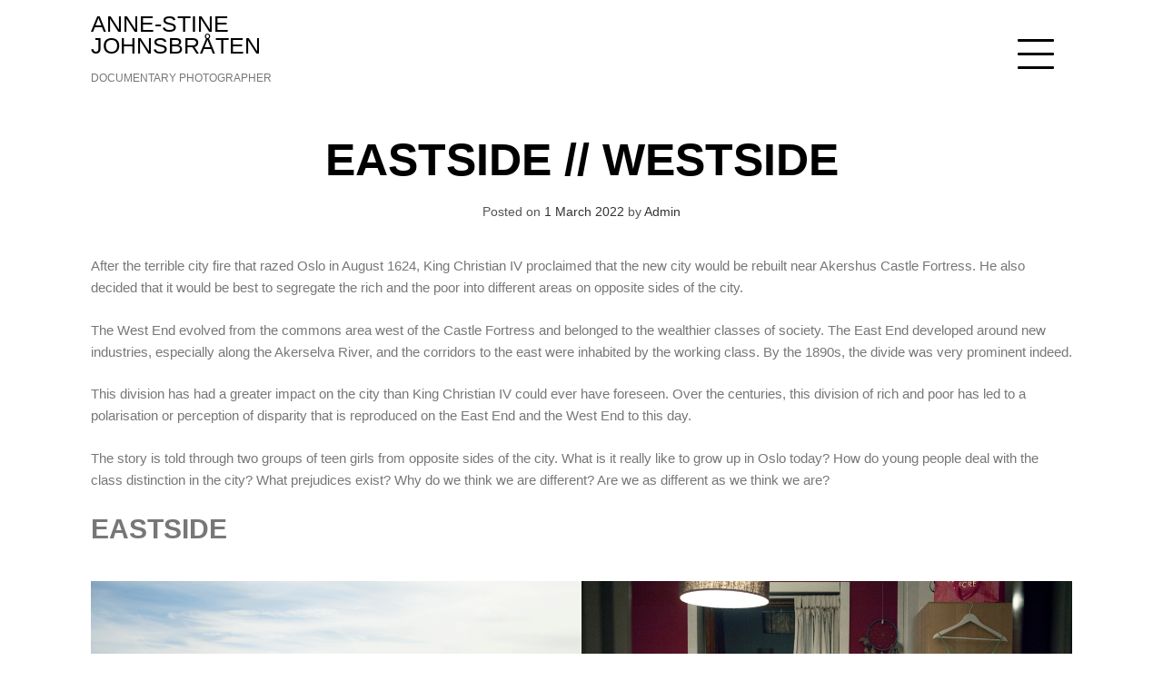

--- FILE ---
content_type: text/html; charset=UTF-8
request_url: https://www.annestinefoto.no/eastside-westside/
body_size: 9501
content:
<!doctype html>
<html lang="en-GB">
<head>
<meta charset="UTF-8">
<meta name="viewport" content="width=device-width, initial-scale=1">
<link rel="profile" href="http://gmpg.org/xfn/11">

<title>EASTSIDE // WESTSIDE &#8211; ANNE-STINE JOHNSBRÅTEN</title>
<meta name='robots' content='max-image-preview:large' />
	<style>img:is([sizes="auto" i], [sizes^="auto," i]) { contain-intrinsic-size: 3000px 1500px }</style>
	<link rel='dns-prefetch' href='//www.googletagmanager.com' />
<link rel="alternate" type="application/rss+xml" title="ANNE-STINE JOHNSBRÅTEN &raquo; Feed" href="https://www.annestinefoto.no/feed/" />
<link rel="alternate" type="application/rss+xml" title="ANNE-STINE JOHNSBRÅTEN &raquo; Comments Feed" href="https://www.annestinefoto.no/comments/feed/" />
<script type="text/javascript">
/* <![CDATA[ */
window._wpemojiSettings = {"baseUrl":"https:\/\/s.w.org\/images\/core\/emoji\/16.0.1\/72x72\/","ext":".png","svgUrl":"https:\/\/s.w.org\/images\/core\/emoji\/16.0.1\/svg\/","svgExt":".svg","source":{"concatemoji":"https:\/\/www.annestinefoto.no\/wp-includes\/js\/wp-emoji-release.min.js?ver=6.8.3"}};
/*! This file is auto-generated */
!function(s,n){var o,i,e;function c(e){try{var t={supportTests:e,timestamp:(new Date).valueOf()};sessionStorage.setItem(o,JSON.stringify(t))}catch(e){}}function p(e,t,n){e.clearRect(0,0,e.canvas.width,e.canvas.height),e.fillText(t,0,0);var t=new Uint32Array(e.getImageData(0,0,e.canvas.width,e.canvas.height).data),a=(e.clearRect(0,0,e.canvas.width,e.canvas.height),e.fillText(n,0,0),new Uint32Array(e.getImageData(0,0,e.canvas.width,e.canvas.height).data));return t.every(function(e,t){return e===a[t]})}function u(e,t){e.clearRect(0,0,e.canvas.width,e.canvas.height),e.fillText(t,0,0);for(var n=e.getImageData(16,16,1,1),a=0;a<n.data.length;a++)if(0!==n.data[a])return!1;return!0}function f(e,t,n,a){switch(t){case"flag":return n(e,"\ud83c\udff3\ufe0f\u200d\u26a7\ufe0f","\ud83c\udff3\ufe0f\u200b\u26a7\ufe0f")?!1:!n(e,"\ud83c\udde8\ud83c\uddf6","\ud83c\udde8\u200b\ud83c\uddf6")&&!n(e,"\ud83c\udff4\udb40\udc67\udb40\udc62\udb40\udc65\udb40\udc6e\udb40\udc67\udb40\udc7f","\ud83c\udff4\u200b\udb40\udc67\u200b\udb40\udc62\u200b\udb40\udc65\u200b\udb40\udc6e\u200b\udb40\udc67\u200b\udb40\udc7f");case"emoji":return!a(e,"\ud83e\udedf")}return!1}function g(e,t,n,a){var r="undefined"!=typeof WorkerGlobalScope&&self instanceof WorkerGlobalScope?new OffscreenCanvas(300,150):s.createElement("canvas"),o=r.getContext("2d",{willReadFrequently:!0}),i=(o.textBaseline="top",o.font="600 32px Arial",{});return e.forEach(function(e){i[e]=t(o,e,n,a)}),i}function t(e){var t=s.createElement("script");t.src=e,t.defer=!0,s.head.appendChild(t)}"undefined"!=typeof Promise&&(o="wpEmojiSettingsSupports",i=["flag","emoji"],n.supports={everything:!0,everythingExceptFlag:!0},e=new Promise(function(e){s.addEventListener("DOMContentLoaded",e,{once:!0})}),new Promise(function(t){var n=function(){try{var e=JSON.parse(sessionStorage.getItem(o));if("object"==typeof e&&"number"==typeof e.timestamp&&(new Date).valueOf()<e.timestamp+604800&&"object"==typeof e.supportTests)return e.supportTests}catch(e){}return null}();if(!n){if("undefined"!=typeof Worker&&"undefined"!=typeof OffscreenCanvas&&"undefined"!=typeof URL&&URL.createObjectURL&&"undefined"!=typeof Blob)try{var e="postMessage("+g.toString()+"("+[JSON.stringify(i),f.toString(),p.toString(),u.toString()].join(",")+"));",a=new Blob([e],{type:"text/javascript"}),r=new Worker(URL.createObjectURL(a),{name:"wpTestEmojiSupports"});return void(r.onmessage=function(e){c(n=e.data),r.terminate(),t(n)})}catch(e){}c(n=g(i,f,p,u))}t(n)}).then(function(e){for(var t in e)n.supports[t]=e[t],n.supports.everything=n.supports.everything&&n.supports[t],"flag"!==t&&(n.supports.everythingExceptFlag=n.supports.everythingExceptFlag&&n.supports[t]);n.supports.everythingExceptFlag=n.supports.everythingExceptFlag&&!n.supports.flag,n.DOMReady=!1,n.readyCallback=function(){n.DOMReady=!0}}).then(function(){return e}).then(function(){var e;n.supports.everything||(n.readyCallback(),(e=n.source||{}).concatemoji?t(e.concatemoji):e.wpemoji&&e.twemoji&&(t(e.twemoji),t(e.wpemoji)))}))}((window,document),window._wpemojiSettings);
/* ]]> */
</script>
<style id='wp-emoji-styles-inline-css' type='text/css'>

	img.wp-smiley, img.emoji {
		display: inline !important;
		border: none !important;
		box-shadow: none !important;
		height: 1em !important;
		width: 1em !important;
		margin: 0 0.07em !important;
		vertical-align: -0.1em !important;
		background: none !important;
		padding: 0 !important;
	}
</style>
<link rel='stylesheet' id='wp-block-library-css' href='https://www.annestinefoto.no/wp-includes/css/dist/block-library/style.min.css?ver=6.8.3' type='text/css' media='all' />
<style id='classic-theme-styles-inline-css' type='text/css'>
/*! This file is auto-generated */
.wp-block-button__link{color:#fff;background-color:#32373c;border-radius:9999px;box-shadow:none;text-decoration:none;padding:calc(.667em + 2px) calc(1.333em + 2px);font-size:1.125em}.wp-block-file__button{background:#32373c;color:#fff;text-decoration:none}
</style>
<style id='global-styles-inline-css' type='text/css'>
:root{--wp--preset--aspect-ratio--square: 1;--wp--preset--aspect-ratio--4-3: 4/3;--wp--preset--aspect-ratio--3-4: 3/4;--wp--preset--aspect-ratio--3-2: 3/2;--wp--preset--aspect-ratio--2-3: 2/3;--wp--preset--aspect-ratio--16-9: 16/9;--wp--preset--aspect-ratio--9-16: 9/16;--wp--preset--color--black: #000000;--wp--preset--color--cyan-bluish-gray: #abb8c3;--wp--preset--color--white: #ffffff;--wp--preset--color--pale-pink: #f78da7;--wp--preset--color--vivid-red: #cf2e2e;--wp--preset--color--luminous-vivid-orange: #ff6900;--wp--preset--color--luminous-vivid-amber: #fcb900;--wp--preset--color--light-green-cyan: #7bdcb5;--wp--preset--color--vivid-green-cyan: #00d084;--wp--preset--color--pale-cyan-blue: #8ed1fc;--wp--preset--color--vivid-cyan-blue: #0693e3;--wp--preset--color--vivid-purple: #9b51e0;--wp--preset--gradient--vivid-cyan-blue-to-vivid-purple: linear-gradient(135deg,rgba(6,147,227,1) 0%,rgb(155,81,224) 100%);--wp--preset--gradient--light-green-cyan-to-vivid-green-cyan: linear-gradient(135deg,rgb(122,220,180) 0%,rgb(0,208,130) 100%);--wp--preset--gradient--luminous-vivid-amber-to-luminous-vivid-orange: linear-gradient(135deg,rgba(252,185,0,1) 0%,rgba(255,105,0,1) 100%);--wp--preset--gradient--luminous-vivid-orange-to-vivid-red: linear-gradient(135deg,rgba(255,105,0,1) 0%,rgb(207,46,46) 100%);--wp--preset--gradient--very-light-gray-to-cyan-bluish-gray: linear-gradient(135deg,rgb(238,238,238) 0%,rgb(169,184,195) 100%);--wp--preset--gradient--cool-to-warm-spectrum: linear-gradient(135deg,rgb(74,234,220) 0%,rgb(151,120,209) 20%,rgb(207,42,186) 40%,rgb(238,44,130) 60%,rgb(251,105,98) 80%,rgb(254,248,76) 100%);--wp--preset--gradient--blush-light-purple: linear-gradient(135deg,rgb(255,206,236) 0%,rgb(152,150,240) 100%);--wp--preset--gradient--blush-bordeaux: linear-gradient(135deg,rgb(254,205,165) 0%,rgb(254,45,45) 50%,rgb(107,0,62) 100%);--wp--preset--gradient--luminous-dusk: linear-gradient(135deg,rgb(255,203,112) 0%,rgb(199,81,192) 50%,rgb(65,88,208) 100%);--wp--preset--gradient--pale-ocean: linear-gradient(135deg,rgb(255,245,203) 0%,rgb(182,227,212) 50%,rgb(51,167,181) 100%);--wp--preset--gradient--electric-grass: linear-gradient(135deg,rgb(202,248,128) 0%,rgb(113,206,126) 100%);--wp--preset--gradient--midnight: linear-gradient(135deg,rgb(2,3,129) 0%,rgb(40,116,252) 100%);--wp--preset--font-size--small: 13px;--wp--preset--font-size--medium: 20px;--wp--preset--font-size--large: 36px;--wp--preset--font-size--x-large: 42px;--wp--preset--spacing--20: 0.44rem;--wp--preset--spacing--30: 0.67rem;--wp--preset--spacing--40: 1rem;--wp--preset--spacing--50: 1.5rem;--wp--preset--spacing--60: 2.25rem;--wp--preset--spacing--70: 3.38rem;--wp--preset--spacing--80: 5.06rem;--wp--preset--shadow--natural: 6px 6px 9px rgba(0, 0, 0, 0.2);--wp--preset--shadow--deep: 12px 12px 50px rgba(0, 0, 0, 0.4);--wp--preset--shadow--sharp: 6px 6px 0px rgba(0, 0, 0, 0.2);--wp--preset--shadow--outlined: 6px 6px 0px -3px rgba(255, 255, 255, 1), 6px 6px rgba(0, 0, 0, 1);--wp--preset--shadow--crisp: 6px 6px 0px rgba(0, 0, 0, 1);}:where(.is-layout-flex){gap: 0.5em;}:where(.is-layout-grid){gap: 0.5em;}body .is-layout-flex{display: flex;}.is-layout-flex{flex-wrap: wrap;align-items: center;}.is-layout-flex > :is(*, div){margin: 0;}body .is-layout-grid{display: grid;}.is-layout-grid > :is(*, div){margin: 0;}:where(.wp-block-columns.is-layout-flex){gap: 2em;}:where(.wp-block-columns.is-layout-grid){gap: 2em;}:where(.wp-block-post-template.is-layout-flex){gap: 1.25em;}:where(.wp-block-post-template.is-layout-grid){gap: 1.25em;}.has-black-color{color: var(--wp--preset--color--black) !important;}.has-cyan-bluish-gray-color{color: var(--wp--preset--color--cyan-bluish-gray) !important;}.has-white-color{color: var(--wp--preset--color--white) !important;}.has-pale-pink-color{color: var(--wp--preset--color--pale-pink) !important;}.has-vivid-red-color{color: var(--wp--preset--color--vivid-red) !important;}.has-luminous-vivid-orange-color{color: var(--wp--preset--color--luminous-vivid-orange) !important;}.has-luminous-vivid-amber-color{color: var(--wp--preset--color--luminous-vivid-amber) !important;}.has-light-green-cyan-color{color: var(--wp--preset--color--light-green-cyan) !important;}.has-vivid-green-cyan-color{color: var(--wp--preset--color--vivid-green-cyan) !important;}.has-pale-cyan-blue-color{color: var(--wp--preset--color--pale-cyan-blue) !important;}.has-vivid-cyan-blue-color{color: var(--wp--preset--color--vivid-cyan-blue) !important;}.has-vivid-purple-color{color: var(--wp--preset--color--vivid-purple) !important;}.has-black-background-color{background-color: var(--wp--preset--color--black) !important;}.has-cyan-bluish-gray-background-color{background-color: var(--wp--preset--color--cyan-bluish-gray) !important;}.has-white-background-color{background-color: var(--wp--preset--color--white) !important;}.has-pale-pink-background-color{background-color: var(--wp--preset--color--pale-pink) !important;}.has-vivid-red-background-color{background-color: var(--wp--preset--color--vivid-red) !important;}.has-luminous-vivid-orange-background-color{background-color: var(--wp--preset--color--luminous-vivid-orange) !important;}.has-luminous-vivid-amber-background-color{background-color: var(--wp--preset--color--luminous-vivid-amber) !important;}.has-light-green-cyan-background-color{background-color: var(--wp--preset--color--light-green-cyan) !important;}.has-vivid-green-cyan-background-color{background-color: var(--wp--preset--color--vivid-green-cyan) !important;}.has-pale-cyan-blue-background-color{background-color: var(--wp--preset--color--pale-cyan-blue) !important;}.has-vivid-cyan-blue-background-color{background-color: var(--wp--preset--color--vivid-cyan-blue) !important;}.has-vivid-purple-background-color{background-color: var(--wp--preset--color--vivid-purple) !important;}.has-black-border-color{border-color: var(--wp--preset--color--black) !important;}.has-cyan-bluish-gray-border-color{border-color: var(--wp--preset--color--cyan-bluish-gray) !important;}.has-white-border-color{border-color: var(--wp--preset--color--white) !important;}.has-pale-pink-border-color{border-color: var(--wp--preset--color--pale-pink) !important;}.has-vivid-red-border-color{border-color: var(--wp--preset--color--vivid-red) !important;}.has-luminous-vivid-orange-border-color{border-color: var(--wp--preset--color--luminous-vivid-orange) !important;}.has-luminous-vivid-amber-border-color{border-color: var(--wp--preset--color--luminous-vivid-amber) !important;}.has-light-green-cyan-border-color{border-color: var(--wp--preset--color--light-green-cyan) !important;}.has-vivid-green-cyan-border-color{border-color: var(--wp--preset--color--vivid-green-cyan) !important;}.has-pale-cyan-blue-border-color{border-color: var(--wp--preset--color--pale-cyan-blue) !important;}.has-vivid-cyan-blue-border-color{border-color: var(--wp--preset--color--vivid-cyan-blue) !important;}.has-vivid-purple-border-color{border-color: var(--wp--preset--color--vivid-purple) !important;}.has-vivid-cyan-blue-to-vivid-purple-gradient-background{background: var(--wp--preset--gradient--vivid-cyan-blue-to-vivid-purple) !important;}.has-light-green-cyan-to-vivid-green-cyan-gradient-background{background: var(--wp--preset--gradient--light-green-cyan-to-vivid-green-cyan) !important;}.has-luminous-vivid-amber-to-luminous-vivid-orange-gradient-background{background: var(--wp--preset--gradient--luminous-vivid-amber-to-luminous-vivid-orange) !important;}.has-luminous-vivid-orange-to-vivid-red-gradient-background{background: var(--wp--preset--gradient--luminous-vivid-orange-to-vivid-red) !important;}.has-very-light-gray-to-cyan-bluish-gray-gradient-background{background: var(--wp--preset--gradient--very-light-gray-to-cyan-bluish-gray) !important;}.has-cool-to-warm-spectrum-gradient-background{background: var(--wp--preset--gradient--cool-to-warm-spectrum) !important;}.has-blush-light-purple-gradient-background{background: var(--wp--preset--gradient--blush-light-purple) !important;}.has-blush-bordeaux-gradient-background{background: var(--wp--preset--gradient--blush-bordeaux) !important;}.has-luminous-dusk-gradient-background{background: var(--wp--preset--gradient--luminous-dusk) !important;}.has-pale-ocean-gradient-background{background: var(--wp--preset--gradient--pale-ocean) !important;}.has-electric-grass-gradient-background{background: var(--wp--preset--gradient--electric-grass) !important;}.has-midnight-gradient-background{background: var(--wp--preset--gradient--midnight) !important;}.has-small-font-size{font-size: var(--wp--preset--font-size--small) !important;}.has-medium-font-size{font-size: var(--wp--preset--font-size--medium) !important;}.has-large-font-size{font-size: var(--wp--preset--font-size--large) !important;}.has-x-large-font-size{font-size: var(--wp--preset--font-size--x-large) !important;}
:where(.wp-block-post-template.is-layout-flex){gap: 1.25em;}:where(.wp-block-post-template.is-layout-grid){gap: 1.25em;}
:where(.wp-block-columns.is-layout-flex){gap: 2em;}:where(.wp-block-columns.is-layout-grid){gap: 2em;}
:root :where(.wp-block-pullquote){font-size: 1.5em;line-height: 1.6;}
</style>
<link rel='stylesheet' id='dank-portfolio-grid-css' href='https://usercontent.one/wp/www.annestinefoto.no/wp-content/themes/dank-portfolio/css/grid.css?ver=6.8.3' type='text/css' media='all' />
<link rel='stylesheet' id='dank-portfolio-style-css' href='https://usercontent.one/wp/www.annestinefoto.no/wp-content/themes/dank-portfolio/style.css?ver=6.8.3' type='text/css' media='all' />
<script type="text/javascript" src="https://www.annestinefoto.no/wp-includes/js/jquery/jquery.min.js?ver=3.7.1" id="jquery-core-js"></script>
<script type="text/javascript" src="https://www.annestinefoto.no/wp-includes/js/jquery/jquery-migrate.min.js?ver=3.4.1" id="jquery-migrate-js"></script>

<!-- Google tag (gtag.js) snippet added by Site Kit -->
<!-- Google Analytics snippet added by Site Kit -->
<script type="text/javascript" src="https://www.googletagmanager.com/gtag/js?id=G-E25BGZG4FX" id="google_gtagjs-js" async></script>
<script type="text/javascript" id="google_gtagjs-js-after">
/* <![CDATA[ */
window.dataLayer = window.dataLayer || [];function gtag(){dataLayer.push(arguments);}
gtag("set","linker",{"domains":["www.annestinefoto.no"]});
gtag("js", new Date());
gtag("set", "developer_id.dZTNiMT", true);
gtag("config", "G-E25BGZG4FX");
/* ]]> */
</script>
<link rel="https://api.w.org/" href="https://www.annestinefoto.no/wp-json/" /><link rel="alternate" title="JSON" type="application/json" href="https://www.annestinefoto.no/wp-json/wp/v2/posts/370" /><link rel="EditURI" type="application/rsd+xml" title="RSD" href="https://www.annestinefoto.no/xmlrpc.php?rsd" />
<meta name="generator" content="WordPress 6.8.3" />
<link rel="canonical" href="https://www.annestinefoto.no/eastside-westside/" />
<link rel='shortlink' href='https://www.annestinefoto.no/?p=370' />
<link rel="alternate" title="oEmbed (JSON)" type="application/json+oembed" href="https://www.annestinefoto.no/wp-json/oembed/1.0/embed?url=https%3A%2F%2Fwww.annestinefoto.no%2Feastside-westside%2F" />
<link rel="alternate" title="oEmbed (XML)" type="text/xml+oembed" href="https://www.annestinefoto.no/wp-json/oembed/1.0/embed?url=https%3A%2F%2Fwww.annestinefoto.no%2Feastside-westside%2F&#038;format=xml" />
<meta name="generator" content="Site Kit by Google 1.165.0" /><style>[class*=" icon-oc-"],[class^=icon-oc-]{speak:none;font-style:normal;font-weight:400;font-variant:normal;text-transform:none;line-height:1;-webkit-font-smoothing:antialiased;-moz-osx-font-smoothing:grayscale}.icon-oc-one-com-white-32px-fill:before{content:"901"}.icon-oc-one-com:before{content:"900"}#one-com-icon,.toplevel_page_onecom-wp .wp-menu-image{speak:none;display:flex;align-items:center;justify-content:center;text-transform:none;line-height:1;-webkit-font-smoothing:antialiased;-moz-osx-font-smoothing:grayscale}.onecom-wp-admin-bar-item>a,.toplevel_page_onecom-wp>.wp-menu-name{font-size:16px;font-weight:400;line-height:1}.toplevel_page_onecom-wp>.wp-menu-name img{width:69px;height:9px;}.wp-submenu-wrap.wp-submenu>.wp-submenu-head>img{width:88px;height:auto}.onecom-wp-admin-bar-item>a img{height:7px!important}.onecom-wp-admin-bar-item>a img,.toplevel_page_onecom-wp>.wp-menu-name img{opacity:.8}.onecom-wp-admin-bar-item.hover>a img,.toplevel_page_onecom-wp.wp-has-current-submenu>.wp-menu-name img,li.opensub>a.toplevel_page_onecom-wp>.wp-menu-name img{opacity:1}#one-com-icon:before,.onecom-wp-admin-bar-item>a:before,.toplevel_page_onecom-wp>.wp-menu-image:before{content:'';position:static!important;background-color:rgba(240,245,250,.4);border-radius:102px;width:18px;height:18px;padding:0!important}.onecom-wp-admin-bar-item>a:before{width:14px;height:14px}.onecom-wp-admin-bar-item.hover>a:before,.toplevel_page_onecom-wp.opensub>a>.wp-menu-image:before,.toplevel_page_onecom-wp.wp-has-current-submenu>.wp-menu-image:before{background-color:#76b82a}.onecom-wp-admin-bar-item>a{display:inline-flex!important;align-items:center;justify-content:center}#one-com-logo-wrapper{font-size:4em}#one-com-icon{vertical-align:middle}.imagify-welcome{display:none !important;}</style></head>

<body class="wp-singular post-template-default single single-post postid-370 single-format-standard wp-theme-dank-portfolio">
<div id="page" class="site">
	<a class="skip-link screen-reader-text" href="#content">Skip to content</a>
<div id="menu-wrapper">
  <div class="main-menu"><ul id="menu-work" class="menu"><li id="menu-item-37" class="menu-item menu-item-type-post_type menu-item-object-post menu-item-37"><a href="https://www.annestinefoto.no/westwards/">WESTWARDS</a></li>
<li id="menu-item-404" class="menu-item menu-item-type-post_type menu-item-object-post menu-item-404"><a href="https://www.annestinefoto.no/good-wife-wise-mother-book/">GOOD WIFE, WISE MOTHER – BOOK</a></li>
<li id="menu-item-54" class="menu-item menu-item-type-post_type menu-item-object-post menu-item-54"><a href="https://www.annestinefoto.no/everyday-muslim/">EVERYDAY MUSLIM</a></li>
<li id="menu-item-376" class="menu-item menu-item-type-post_type menu-item-object-post current-menu-item menu-item-376"><a href="https://www.annestinefoto.no/eastside-westside/" aria-current="page">EASTSIDE // WESTSIDE</a></li>
<li id="menu-item-389" class="menu-item menu-item-type-post_type menu-item-object-post menu-item-389"><a href="https://www.annestinefoto.no/norwegian-roma/">NORWEGIAN ROMA</a></li>
<li id="menu-item-397" class="menu-item menu-item-type-post_type menu-item-object-post menu-item-397"><a href="https://www.annestinefoto.no/old-dhaka-gym/">OLD DHAKA GYM</a></li>
<li id="menu-item-41" class="menu-item menu-item-type-post_type menu-item-object-post menu-item-41"><a href="https://www.annestinefoto.no/about/">ABOUT</a></li>
</ul></div></div>

	<header id="masthead" class="site-header grid" role="banner">
		<div class="site-branding col-3-12 mobile-col-1-2">
            <h1 class="site-title">
            <a href="https://www.annestinefoto.no/" title="ANNE-STINE JOHNSBRÅTEN" rel="home">ANNE-STINE JOHNSBRÅTEN</a>                
            </h1>
                            <p class="site-description">DOCUMENTARY PHOTOGRAPHER</p>
            		</div><!-- .site-branding -->
        <div class="push-right">
            <div class="mobile-col-1-2">
            <a class="wp-link" href="#">
              <div id="menu-icon">
                <span></span>
                <span></span>
                <span></span>
                <span></span>
                <span></span>
                <span></span>
              </div>
            </a>
        </div>
        </div>
   

      	</header><!-- #masthead -->

	<div id="content" class="site-content grid-wide">
        
	<div id="primary" class="content-area grid">
		<main id="main" class="site-main" role="main">

		
<article id="post-370" class="post-370 post type-post status-publish format-standard hentry category-westwards">
	<header class="entry-header">
		<h1 class="entry-title">EASTSIDE // WESTSIDE</h1>		<div class="entry-meta">
			<span class="posted-on">Posted on <a href="https://www.annestinefoto.no/eastside-westside/" rel="bookmark"><time class="entry-date published" datetime="2022-03-01T13:47:04+01:00">1 March 2022</time><time class="updated" datetime="2022-04-06T10:53:48+02:00">6 April 2022</time></a></span><span class="byline"> by <span class="author vcard"><a class="url fn n" href="https://www.annestinefoto.no/author/admin/">Admin</a></span></span>		</div><!-- .entry-meta -->
			</header><!-- .entry-header -->

	<div class="entry-content">
		
<p style="font-size:15px">After the terrible city fire that razed Oslo in August 1624, King Christian IV proclaimed that the new city would be rebuilt near Akershus Castle Fortress. He also decided that it would be best to segregate the rich and the poor into different areas on opposite sides of the city.</p>



<p style="font-size:15px">​The West End evolved from the commons area west of the Castle Fortress and belonged to the wealthier classes of society. The East End developed around new industries, especially along the Akerselva River, and the corridors to the east were inhabited by the working class. By the 1890s, the divide was very prominent indeed.</p>



<p style="font-size:15px">This division has had a greater impact on the city than King Christian IV could ever have foreseen. Over the centuries, this division of rich and poor has led to a polarisation or perception of disparity that is reproduced on the East End and the West End to this day.</p>



<p style="font-size:15px">The story is told through two groups of teen girls from opposite sides of the city. What is it really like to grow up in Oslo today? How do young people deal with the class distinction in the city? What prejudices exist? Why do we think we are different? Are we as different as we think we are?</p>



<p style="font-size:30px"><strong>EASTSIDE</strong></p>



<figure class="wp-block-gallery has-nested-images columns-2 is-cropped wp-block-gallery-1 is-layout-flex wp-block-gallery-is-layout-flex">
<figure class="wp-block-image size-full"><img fetchpriority="high" decoding="async" width="1024" height="683" data-id="242" src="https://usercontent.one/wp/www.annestinefoto.no/wp-content/uploads/2022/03/AnneStineJohnsbraten_Highres_EastsideWestside01.jpg" alt="" class="wp-image-242" srcset="https://usercontent.one/wp/www.annestinefoto.no/wp-content/uploads/2022/03/AnneStineJohnsbraten_Highres_EastsideWestside01.jpg 1024w, https://usercontent.one/wp/www.annestinefoto.no/wp-content/uploads/2022/03/AnneStineJohnsbraten_Highres_EastsideWestside01-300x200.jpg 300w, https://usercontent.one/wp/www.annestinefoto.no/wp-content/uploads/2022/03/AnneStineJohnsbraten_Highres_EastsideWestside01-768x512.jpg 768w, https://usercontent.one/wp/www.annestinefoto.no/wp-content/uploads/2022/03/AnneStineJohnsbraten_Highres_EastsideWestside01-640x427.jpg 640w" sizes="(max-width: 1024px) 100vw, 1024px" /></figure>



<figure class="wp-block-image size-full"><img decoding="async" width="1024" height="683" data-id="256" src="https://usercontent.one/wp/www.annestinefoto.no/wp-content/uploads/2022/03/AnneStineJohnsbraten_Highres_EastsideWestside15.jpg" alt="" class="wp-image-256" srcset="https://usercontent.one/wp/www.annestinefoto.no/wp-content/uploads/2022/03/AnneStineJohnsbraten_Highres_EastsideWestside15.jpg 1024w, https://usercontent.one/wp/www.annestinefoto.no/wp-content/uploads/2022/03/AnneStineJohnsbraten_Highres_EastsideWestside15-300x200.jpg 300w, https://usercontent.one/wp/www.annestinefoto.no/wp-content/uploads/2022/03/AnneStineJohnsbraten_Highres_EastsideWestside15-768x512.jpg 768w, https://usercontent.one/wp/www.annestinefoto.no/wp-content/uploads/2022/03/AnneStineJohnsbraten_Highres_EastsideWestside15-640x427.jpg 640w" sizes="(max-width: 1024px) 100vw, 1024px" /></figure>



<figure class="wp-block-image size-full"><img decoding="async" width="1024" height="683" data-id="255" src="https://usercontent.one/wp/www.annestinefoto.no/wp-content/uploads/2022/03/AnneStineJohnsbraten_Highres_EastsideWestside14.jpg" alt="" class="wp-image-255" srcset="https://usercontent.one/wp/www.annestinefoto.no/wp-content/uploads/2022/03/AnneStineJohnsbraten_Highres_EastsideWestside14.jpg 1024w, https://usercontent.one/wp/www.annestinefoto.no/wp-content/uploads/2022/03/AnneStineJohnsbraten_Highres_EastsideWestside14-300x200.jpg 300w, https://usercontent.one/wp/www.annestinefoto.no/wp-content/uploads/2022/03/AnneStineJohnsbraten_Highres_EastsideWestside14-768x512.jpg 768w, https://usercontent.one/wp/www.annestinefoto.no/wp-content/uploads/2022/03/AnneStineJohnsbraten_Highres_EastsideWestside14-640x427.jpg 640w" sizes="(max-width: 1024px) 100vw, 1024px" /></figure>



<figure class="wp-block-image size-full"><img loading="lazy" decoding="async" width="1024" height="683" data-id="254" src="https://usercontent.one/wp/www.annestinefoto.no/wp-content/uploads/2022/03/AnneStineJohnsbraten_Highres_EastsideWestside13.jpg" alt="" class="wp-image-254" srcset="https://usercontent.one/wp/www.annestinefoto.no/wp-content/uploads/2022/03/AnneStineJohnsbraten_Highres_EastsideWestside13.jpg 1024w, https://usercontent.one/wp/www.annestinefoto.no/wp-content/uploads/2022/03/AnneStineJohnsbraten_Highres_EastsideWestside13-300x200.jpg 300w, https://usercontent.one/wp/www.annestinefoto.no/wp-content/uploads/2022/03/AnneStineJohnsbraten_Highres_EastsideWestside13-768x512.jpg 768w, https://usercontent.one/wp/www.annestinefoto.no/wp-content/uploads/2022/03/AnneStineJohnsbraten_Highres_EastsideWestside13-640x427.jpg 640w" sizes="auto, (max-width: 1024px) 100vw, 1024px" /></figure>



<figure class="wp-block-image size-full"><img loading="lazy" decoding="async" width="1024" height="683" data-id="253" src="https://usercontent.one/wp/www.annestinefoto.no/wp-content/uploads/2022/03/AnneStineJohnsbraten_Highres_EastsideWestside12.jpg" alt="" class="wp-image-253" srcset="https://usercontent.one/wp/www.annestinefoto.no/wp-content/uploads/2022/03/AnneStineJohnsbraten_Highres_EastsideWestside12.jpg 1024w, https://usercontent.one/wp/www.annestinefoto.no/wp-content/uploads/2022/03/AnneStineJohnsbraten_Highres_EastsideWestside12-300x200.jpg 300w, https://usercontent.one/wp/www.annestinefoto.no/wp-content/uploads/2022/03/AnneStineJohnsbraten_Highres_EastsideWestside12-768x512.jpg 768w, https://usercontent.one/wp/www.annestinefoto.no/wp-content/uploads/2022/03/AnneStineJohnsbraten_Highres_EastsideWestside12-640x427.jpg 640w" sizes="auto, (max-width: 1024px) 100vw, 1024px" /></figure>



<figure class="wp-block-image size-full"><img loading="lazy" decoding="async" width="1024" height="683" data-id="252" src="https://usercontent.one/wp/www.annestinefoto.no/wp-content/uploads/2022/03/AnneStineJohnsbraten_Highres_EastsideWestside11.jpg" alt="" class="wp-image-252" srcset="https://usercontent.one/wp/www.annestinefoto.no/wp-content/uploads/2022/03/AnneStineJohnsbraten_Highres_EastsideWestside11.jpg 1024w, https://usercontent.one/wp/www.annestinefoto.no/wp-content/uploads/2022/03/AnneStineJohnsbraten_Highres_EastsideWestside11-300x200.jpg 300w, https://usercontent.one/wp/www.annestinefoto.no/wp-content/uploads/2022/03/AnneStineJohnsbraten_Highres_EastsideWestside11-768x512.jpg 768w, https://usercontent.one/wp/www.annestinefoto.no/wp-content/uploads/2022/03/AnneStineJohnsbraten_Highres_EastsideWestside11-640x427.jpg 640w" sizes="auto, (max-width: 1024px) 100vw, 1024px" /></figure>



<figure class="wp-block-image size-full"><img loading="lazy" decoding="async" width="1024" height="683" data-id="251" src="https://usercontent.one/wp/www.annestinefoto.no/wp-content/uploads/2022/03/AnneStineJohnsbraten_Highres_EastsideWestside10.jpg" alt="" class="wp-image-251" srcset="https://usercontent.one/wp/www.annestinefoto.no/wp-content/uploads/2022/03/AnneStineJohnsbraten_Highres_EastsideWestside10.jpg 1024w, https://usercontent.one/wp/www.annestinefoto.no/wp-content/uploads/2022/03/AnneStineJohnsbraten_Highres_EastsideWestside10-300x200.jpg 300w, https://usercontent.one/wp/www.annestinefoto.no/wp-content/uploads/2022/03/AnneStineJohnsbraten_Highres_EastsideWestside10-768x512.jpg 768w, https://usercontent.one/wp/www.annestinefoto.no/wp-content/uploads/2022/03/AnneStineJohnsbraten_Highres_EastsideWestside10-640x427.jpg 640w" sizes="auto, (max-width: 1024px) 100vw, 1024px" /></figure>



<figure class="wp-block-image size-full"><img loading="lazy" decoding="async" width="1024" height="683" data-id="250" src="https://usercontent.one/wp/www.annestinefoto.no/wp-content/uploads/2022/03/AnneStineJohnsbraten_Highres_EastsideWestside09.jpg" alt="" class="wp-image-250" srcset="https://usercontent.one/wp/www.annestinefoto.no/wp-content/uploads/2022/03/AnneStineJohnsbraten_Highres_EastsideWestside09.jpg 1024w, https://usercontent.one/wp/www.annestinefoto.no/wp-content/uploads/2022/03/AnneStineJohnsbraten_Highres_EastsideWestside09-300x200.jpg 300w, https://usercontent.one/wp/www.annestinefoto.no/wp-content/uploads/2022/03/AnneStineJohnsbraten_Highres_EastsideWestside09-768x512.jpg 768w, https://usercontent.one/wp/www.annestinefoto.no/wp-content/uploads/2022/03/AnneStineJohnsbraten_Highres_EastsideWestside09-640x427.jpg 640w" sizes="auto, (max-width: 1024px) 100vw, 1024px" /></figure>



<figure class="wp-block-image size-full"><img loading="lazy" decoding="async" width="1024" height="683" data-id="249" src="https://usercontent.one/wp/www.annestinefoto.no/wp-content/uploads/2022/03/AnneStineJohnsbraten_Highres_EastsideWestside08.jpg" alt="" class="wp-image-249" srcset="https://usercontent.one/wp/www.annestinefoto.no/wp-content/uploads/2022/03/AnneStineJohnsbraten_Highres_EastsideWestside08.jpg 1024w, https://usercontent.one/wp/www.annestinefoto.no/wp-content/uploads/2022/03/AnneStineJohnsbraten_Highres_EastsideWestside08-300x200.jpg 300w, https://usercontent.one/wp/www.annestinefoto.no/wp-content/uploads/2022/03/AnneStineJohnsbraten_Highres_EastsideWestside08-768x512.jpg 768w, https://usercontent.one/wp/www.annestinefoto.no/wp-content/uploads/2022/03/AnneStineJohnsbraten_Highres_EastsideWestside08-640x427.jpg 640w" sizes="auto, (max-width: 1024px) 100vw, 1024px" /></figure>



<figure class="wp-block-image size-full"><img loading="lazy" decoding="async" width="1024" height="683" data-id="248" src="https://usercontent.one/wp/www.annestinefoto.no/wp-content/uploads/2022/03/AnneStineJohnsbraten_Highres_EastsideWestside07.jpg" alt="" class="wp-image-248" srcset="https://usercontent.one/wp/www.annestinefoto.no/wp-content/uploads/2022/03/AnneStineJohnsbraten_Highres_EastsideWestside07.jpg 1024w, https://usercontent.one/wp/www.annestinefoto.no/wp-content/uploads/2022/03/AnneStineJohnsbraten_Highres_EastsideWestside07-300x200.jpg 300w, https://usercontent.one/wp/www.annestinefoto.no/wp-content/uploads/2022/03/AnneStineJohnsbraten_Highres_EastsideWestside07-768x512.jpg 768w, https://usercontent.one/wp/www.annestinefoto.no/wp-content/uploads/2022/03/AnneStineJohnsbraten_Highres_EastsideWestside07-640x427.jpg 640w" sizes="auto, (max-width: 1024px) 100vw, 1024px" /></figure>



<figure class="wp-block-image size-full"><img loading="lazy" decoding="async" width="1024" height="683" data-id="247" src="https://usercontent.one/wp/www.annestinefoto.no/wp-content/uploads/2022/03/AnneStineJohnsbraten_Highres_EastsideWestside06.jpg" alt="" class="wp-image-247" srcset="https://usercontent.one/wp/www.annestinefoto.no/wp-content/uploads/2022/03/AnneStineJohnsbraten_Highres_EastsideWestside06.jpg 1024w, https://usercontent.one/wp/www.annestinefoto.no/wp-content/uploads/2022/03/AnneStineJohnsbraten_Highres_EastsideWestside06-300x200.jpg 300w, https://usercontent.one/wp/www.annestinefoto.no/wp-content/uploads/2022/03/AnneStineJohnsbraten_Highres_EastsideWestside06-768x512.jpg 768w, https://usercontent.one/wp/www.annestinefoto.no/wp-content/uploads/2022/03/AnneStineJohnsbraten_Highres_EastsideWestside06-640x427.jpg 640w" sizes="auto, (max-width: 1024px) 100vw, 1024px" /></figure>



<figure class="wp-block-image size-full"><img loading="lazy" decoding="async" width="1024" height="683" data-id="246" src="https://usercontent.one/wp/www.annestinefoto.no/wp-content/uploads/2022/03/AnneStineJohnsbraten_Highres_EastsideWestside05.jpg" alt="" class="wp-image-246" srcset="https://usercontent.one/wp/www.annestinefoto.no/wp-content/uploads/2022/03/AnneStineJohnsbraten_Highres_EastsideWestside05.jpg 1024w, https://usercontent.one/wp/www.annestinefoto.no/wp-content/uploads/2022/03/AnneStineJohnsbraten_Highres_EastsideWestside05-300x200.jpg 300w, https://usercontent.one/wp/www.annestinefoto.no/wp-content/uploads/2022/03/AnneStineJohnsbraten_Highres_EastsideWestside05-768x512.jpg 768w, https://usercontent.one/wp/www.annestinefoto.no/wp-content/uploads/2022/03/AnneStineJohnsbraten_Highres_EastsideWestside05-640x427.jpg 640w" sizes="auto, (max-width: 1024px) 100vw, 1024px" /></figure>



<figure class="wp-block-image size-full"><img loading="lazy" decoding="async" width="1024" height="683" data-id="245" src="https://usercontent.one/wp/www.annestinefoto.no/wp-content/uploads/2022/03/AnneStineJohnsbraten_Highres_EastsideWestside04.jpg" alt="" class="wp-image-245" srcset="https://usercontent.one/wp/www.annestinefoto.no/wp-content/uploads/2022/03/AnneStineJohnsbraten_Highres_EastsideWestside04.jpg 1024w, https://usercontent.one/wp/www.annestinefoto.no/wp-content/uploads/2022/03/AnneStineJohnsbraten_Highres_EastsideWestside04-300x200.jpg 300w, https://usercontent.one/wp/www.annestinefoto.no/wp-content/uploads/2022/03/AnneStineJohnsbraten_Highres_EastsideWestside04-768x512.jpg 768w, https://usercontent.one/wp/www.annestinefoto.no/wp-content/uploads/2022/03/AnneStineJohnsbraten_Highres_EastsideWestside04-640x427.jpg 640w" sizes="auto, (max-width: 1024px) 100vw, 1024px" /></figure>



<figure class="wp-block-image size-full"><img loading="lazy" decoding="async" width="1024" height="683" data-id="244" src="https://usercontent.one/wp/www.annestinefoto.no/wp-content/uploads/2022/03/AnneStineJohnsbraten_Highres_EastsideWestside03.jpg" alt="" class="wp-image-244" srcset="https://usercontent.one/wp/www.annestinefoto.no/wp-content/uploads/2022/03/AnneStineJohnsbraten_Highres_EastsideWestside03.jpg 1024w, https://usercontent.one/wp/www.annestinefoto.no/wp-content/uploads/2022/03/AnneStineJohnsbraten_Highres_EastsideWestside03-300x200.jpg 300w, https://usercontent.one/wp/www.annestinefoto.no/wp-content/uploads/2022/03/AnneStineJohnsbraten_Highres_EastsideWestside03-768x512.jpg 768w, https://usercontent.one/wp/www.annestinefoto.no/wp-content/uploads/2022/03/AnneStineJohnsbraten_Highres_EastsideWestside03-640x427.jpg 640w" sizes="auto, (max-width: 1024px) 100vw, 1024px" /></figure>



<figure class="wp-block-image size-full"><img loading="lazy" decoding="async" width="1024" height="683" data-id="243" src="https://usercontent.one/wp/www.annestinefoto.no/wp-content/uploads/2022/03/AnneStineJohnsbraten_Highres_EastsideWestside02.jpg" alt="" class="wp-image-243" srcset="https://usercontent.one/wp/www.annestinefoto.no/wp-content/uploads/2022/03/AnneStineJohnsbraten_Highres_EastsideWestside02.jpg 1024w, https://usercontent.one/wp/www.annestinefoto.no/wp-content/uploads/2022/03/AnneStineJohnsbraten_Highres_EastsideWestside02-300x200.jpg 300w, https://usercontent.one/wp/www.annestinefoto.no/wp-content/uploads/2022/03/AnneStineJohnsbraten_Highres_EastsideWestside02-768x512.jpg 768w, https://usercontent.one/wp/www.annestinefoto.no/wp-content/uploads/2022/03/AnneStineJohnsbraten_Highres_EastsideWestside02-640x427.jpg 640w" sizes="auto, (max-width: 1024px) 100vw, 1024px" /></figure>



<figure class="wp-block-image size-full"><img loading="lazy" decoding="async" width="1024" height="683" data-id="257" src="https://usercontent.one/wp/www.annestinefoto.no/wp-content/uploads/2022/03/AnneStineJohnsbraten_Highres_EastsideWestside16.jpg" alt="" class="wp-image-257" srcset="https://usercontent.one/wp/www.annestinefoto.no/wp-content/uploads/2022/03/AnneStineJohnsbraten_Highres_EastsideWestside16.jpg 1024w, https://usercontent.one/wp/www.annestinefoto.no/wp-content/uploads/2022/03/AnneStineJohnsbraten_Highres_EastsideWestside16-300x200.jpg 300w, https://usercontent.one/wp/www.annestinefoto.no/wp-content/uploads/2022/03/AnneStineJohnsbraten_Highres_EastsideWestside16-768x512.jpg 768w, https://usercontent.one/wp/www.annestinefoto.no/wp-content/uploads/2022/03/AnneStineJohnsbraten_Highres_EastsideWestside16-640x427.jpg 640w" sizes="auto, (max-width: 1024px) 100vw, 1024px" /></figure>
</figure>



<p>THOUGHTS ABOUT THE EASTSIDE&nbsp;</p>



<p>“When I take an honest look at what I think about different things, when I think about my prejudices, I must admit that they do, in fact, exist. Girls from the East End might be described as what I should not call tacky, although that is actually what I think. Mind you, that is just my impression. For example, on the 17th of May (Norway’s Constitution Day), they wear these short dresses. They wear very heavy make-up and exten-sions, all very overstated. At that point, it strikes me that she couldn’t live in this area, because when things look that fake, you tend to look down on them. You are not pretty, when it is obviously make-up that makes you look nice. Ouch, this makes me sound downright nasty.”</p>



<p>​Emilie, age 18, from Ullern on the West End, about her prejudices with regard to girls from the East End.</p>



<figure class="wp-block-image size-full"><img loading="lazy" decoding="async" width="1024" height="985" src="https://usercontent.one/wp/www.annestinefoto.no/wp-content/uploads/2022/03/Collage_Ost.jpg" alt="" class="wp-image-272" srcset="https://usercontent.one/wp/www.annestinefoto.no/wp-content/uploads/2022/03/Collage_Ost.jpg 1024w, https://usercontent.one/wp/www.annestinefoto.no/wp-content/uploads/2022/03/Collage_Ost-300x289.jpg 300w, https://usercontent.one/wp/www.annestinefoto.no/wp-content/uploads/2022/03/Collage_Ost-768x739.jpg 768w, https://usercontent.one/wp/www.annestinefoto.no/wp-content/uploads/2022/03/Collage_Ost-561x540.jpg 561w" sizes="auto, (max-width: 1024px) 100vw, 1024px" /></figure>



<p></p>



<p style="font-size:30px">//</p>



<p style="font-size:30px"><strong>WESTSIDE</strong></p>



<figure class="wp-block-gallery has-nested-images columns-2 is-cropped wp-block-gallery-2 is-layout-flex wp-block-gallery-is-layout-flex">
<figure class="wp-block-image size-full"><img loading="lazy" decoding="async" width="1024" height="683" data-id="258" src="https://usercontent.one/wp/www.annestinefoto.no/wp-content/uploads/2022/03/AnneStineJohnsbraten_Highres_EastsideWestside17.jpg" alt="" class="wp-image-258" srcset="https://usercontent.one/wp/www.annestinefoto.no/wp-content/uploads/2022/03/AnneStineJohnsbraten_Highres_EastsideWestside17.jpg 1024w, https://usercontent.one/wp/www.annestinefoto.no/wp-content/uploads/2022/03/AnneStineJohnsbraten_Highres_EastsideWestside17-300x200.jpg 300w, https://usercontent.one/wp/www.annestinefoto.no/wp-content/uploads/2022/03/AnneStineJohnsbraten_Highres_EastsideWestside17-768x512.jpg 768w, https://usercontent.one/wp/www.annestinefoto.no/wp-content/uploads/2022/03/AnneStineJohnsbraten_Highres_EastsideWestside17-640x427.jpg 640w" sizes="auto, (max-width: 1024px) 100vw, 1024px" /></figure>



<figure class="wp-block-image size-full"><img loading="lazy" decoding="async" width="1024" height="683" data-id="259" src="https://usercontent.one/wp/www.annestinefoto.no/wp-content/uploads/2022/03/AnneStineJohnsbraten_Highres_EastsideWestside18.jpg" alt="" class="wp-image-259" srcset="https://usercontent.one/wp/www.annestinefoto.no/wp-content/uploads/2022/03/AnneStineJohnsbraten_Highres_EastsideWestside18.jpg 1024w, https://usercontent.one/wp/www.annestinefoto.no/wp-content/uploads/2022/03/AnneStineJohnsbraten_Highres_EastsideWestside18-300x200.jpg 300w, https://usercontent.one/wp/www.annestinefoto.no/wp-content/uploads/2022/03/AnneStineJohnsbraten_Highres_EastsideWestside18-768x512.jpg 768w, https://usercontent.one/wp/www.annestinefoto.no/wp-content/uploads/2022/03/AnneStineJohnsbraten_Highres_EastsideWestside18-640x427.jpg 640w" sizes="auto, (max-width: 1024px) 100vw, 1024px" /></figure>



<figure class="wp-block-image size-full"><img loading="lazy" decoding="async" width="1024" height="683" data-id="260" src="https://usercontent.one/wp/www.annestinefoto.no/wp-content/uploads/2022/03/AnneStineJohnsbraten_Highres_EastsideWestside19.jpg" alt="" class="wp-image-260" srcset="https://usercontent.one/wp/www.annestinefoto.no/wp-content/uploads/2022/03/AnneStineJohnsbraten_Highres_EastsideWestside19.jpg 1024w, https://usercontent.one/wp/www.annestinefoto.no/wp-content/uploads/2022/03/AnneStineJohnsbraten_Highres_EastsideWestside19-300x200.jpg 300w, https://usercontent.one/wp/www.annestinefoto.no/wp-content/uploads/2022/03/AnneStineJohnsbraten_Highres_EastsideWestside19-768x512.jpg 768w, https://usercontent.one/wp/www.annestinefoto.no/wp-content/uploads/2022/03/AnneStineJohnsbraten_Highres_EastsideWestside19-640x427.jpg 640w" sizes="auto, (max-width: 1024px) 100vw, 1024px" /></figure>



<figure class="wp-block-image size-full"><img loading="lazy" decoding="async" width="1024" height="683" data-id="261" src="https://usercontent.one/wp/www.annestinefoto.no/wp-content/uploads/2022/03/AnneStineJohnsbraten_Highres_EastsideWestside20.jpg" alt="" class="wp-image-261" srcset="https://usercontent.one/wp/www.annestinefoto.no/wp-content/uploads/2022/03/AnneStineJohnsbraten_Highres_EastsideWestside20.jpg 1024w, https://usercontent.one/wp/www.annestinefoto.no/wp-content/uploads/2022/03/AnneStineJohnsbraten_Highres_EastsideWestside20-300x200.jpg 300w, https://usercontent.one/wp/www.annestinefoto.no/wp-content/uploads/2022/03/AnneStineJohnsbraten_Highres_EastsideWestside20-768x512.jpg 768w, https://usercontent.one/wp/www.annestinefoto.no/wp-content/uploads/2022/03/AnneStineJohnsbraten_Highres_EastsideWestside20-640x427.jpg 640w" sizes="auto, (max-width: 1024px) 100vw, 1024px" /></figure>



<figure class="wp-block-image size-full"><img loading="lazy" decoding="async" width="1024" height="683" data-id="262" src="https://usercontent.one/wp/www.annestinefoto.no/wp-content/uploads/2022/03/AnneStineJohnsbraten_Highres_EastsideWestside21.jpg" alt="" class="wp-image-262" srcset="https://usercontent.one/wp/www.annestinefoto.no/wp-content/uploads/2022/03/AnneStineJohnsbraten_Highres_EastsideWestside21.jpg 1024w, https://usercontent.one/wp/www.annestinefoto.no/wp-content/uploads/2022/03/AnneStineJohnsbraten_Highres_EastsideWestside21-300x200.jpg 300w, https://usercontent.one/wp/www.annestinefoto.no/wp-content/uploads/2022/03/AnneStineJohnsbraten_Highres_EastsideWestside21-768x512.jpg 768w, https://usercontent.one/wp/www.annestinefoto.no/wp-content/uploads/2022/03/AnneStineJohnsbraten_Highres_EastsideWestside21-640x427.jpg 640w" sizes="auto, (max-width: 1024px) 100vw, 1024px" /></figure>



<figure class="wp-block-image size-full"><img loading="lazy" decoding="async" width="1024" height="683" data-id="263" src="https://usercontent.one/wp/www.annestinefoto.no/wp-content/uploads/2022/03/AnneStineJohnsbraten_Highres_EastsideWestside22.jpg" alt="" class="wp-image-263" srcset="https://usercontent.one/wp/www.annestinefoto.no/wp-content/uploads/2022/03/AnneStineJohnsbraten_Highres_EastsideWestside22.jpg 1024w, https://usercontent.one/wp/www.annestinefoto.no/wp-content/uploads/2022/03/AnneStineJohnsbraten_Highres_EastsideWestside22-300x200.jpg 300w, https://usercontent.one/wp/www.annestinefoto.no/wp-content/uploads/2022/03/AnneStineJohnsbraten_Highres_EastsideWestside22-768x512.jpg 768w, https://usercontent.one/wp/www.annestinefoto.no/wp-content/uploads/2022/03/AnneStineJohnsbraten_Highres_EastsideWestside22-640x427.jpg 640w" sizes="auto, (max-width: 1024px) 100vw, 1024px" /></figure>



<figure class="wp-block-image size-full"><img loading="lazy" decoding="async" width="1024" height="683" data-id="264" src="https://usercontent.one/wp/www.annestinefoto.no/wp-content/uploads/2022/03/AnneStineJohnsbraten_Highres_EastsideWestside23.jpg" alt="" class="wp-image-264" srcset="https://usercontent.one/wp/www.annestinefoto.no/wp-content/uploads/2022/03/AnneStineJohnsbraten_Highres_EastsideWestside23.jpg 1024w, https://usercontent.one/wp/www.annestinefoto.no/wp-content/uploads/2022/03/AnneStineJohnsbraten_Highres_EastsideWestside23-300x200.jpg 300w, https://usercontent.one/wp/www.annestinefoto.no/wp-content/uploads/2022/03/AnneStineJohnsbraten_Highres_EastsideWestside23-768x512.jpg 768w, https://usercontent.one/wp/www.annestinefoto.no/wp-content/uploads/2022/03/AnneStineJohnsbraten_Highres_EastsideWestside23-640x427.jpg 640w" sizes="auto, (max-width: 1024px) 100vw, 1024px" /></figure>



<figure class="wp-block-image size-full"><img loading="lazy" decoding="async" width="1024" height="683" data-id="265" src="https://usercontent.one/wp/www.annestinefoto.no/wp-content/uploads/2022/03/AnneStineJohnsbraten_Highres_EastsideWestside24.jpg" alt="" class="wp-image-265" srcset="https://usercontent.one/wp/www.annestinefoto.no/wp-content/uploads/2022/03/AnneStineJohnsbraten_Highres_EastsideWestside24.jpg 1024w, https://usercontent.one/wp/www.annestinefoto.no/wp-content/uploads/2022/03/AnneStineJohnsbraten_Highres_EastsideWestside24-300x200.jpg 300w, https://usercontent.one/wp/www.annestinefoto.no/wp-content/uploads/2022/03/AnneStineJohnsbraten_Highres_EastsideWestside24-768x512.jpg 768w, https://usercontent.one/wp/www.annestinefoto.no/wp-content/uploads/2022/03/AnneStineJohnsbraten_Highres_EastsideWestside24-640x427.jpg 640w" sizes="auto, (max-width: 1024px) 100vw, 1024px" /></figure>



<figure class="wp-block-image size-full"><img loading="lazy" decoding="async" width="1024" height="683" data-id="266" src="https://usercontent.one/wp/www.annestinefoto.no/wp-content/uploads/2022/03/AnneStineJohnsbraten_Highres_EastsideWestside25.jpg" alt="" class="wp-image-266" srcset="https://usercontent.one/wp/www.annestinefoto.no/wp-content/uploads/2022/03/AnneStineJohnsbraten_Highres_EastsideWestside25.jpg 1024w, https://usercontent.one/wp/www.annestinefoto.no/wp-content/uploads/2022/03/AnneStineJohnsbraten_Highres_EastsideWestside25-300x200.jpg 300w, https://usercontent.one/wp/www.annestinefoto.no/wp-content/uploads/2022/03/AnneStineJohnsbraten_Highres_EastsideWestside25-768x512.jpg 768w, https://usercontent.one/wp/www.annestinefoto.no/wp-content/uploads/2022/03/AnneStineJohnsbraten_Highres_EastsideWestside25-640x427.jpg 640w" sizes="auto, (max-width: 1024px) 100vw, 1024px" /></figure>



<figure class="wp-block-image size-full"><img loading="lazy" decoding="async" width="1024" height="683" data-id="267" src="https://usercontent.one/wp/www.annestinefoto.no/wp-content/uploads/2022/03/AnneStineJohnsbraten_Highres_EastsideWestside26.jpg" alt="" class="wp-image-267" srcset="https://usercontent.one/wp/www.annestinefoto.no/wp-content/uploads/2022/03/AnneStineJohnsbraten_Highres_EastsideWestside26.jpg 1024w, https://usercontent.one/wp/www.annestinefoto.no/wp-content/uploads/2022/03/AnneStineJohnsbraten_Highres_EastsideWestside26-300x200.jpg 300w, https://usercontent.one/wp/www.annestinefoto.no/wp-content/uploads/2022/03/AnneStineJohnsbraten_Highres_EastsideWestside26-768x512.jpg 768w, https://usercontent.one/wp/www.annestinefoto.no/wp-content/uploads/2022/03/AnneStineJohnsbraten_Highres_EastsideWestside26-640x427.jpg 640w" sizes="auto, (max-width: 1024px) 100vw, 1024px" /></figure>



<figure class="wp-block-image size-full"><img loading="lazy" decoding="async" width="1024" height="683" data-id="268" src="https://usercontent.one/wp/www.annestinefoto.no/wp-content/uploads/2022/03/AnneStineJohnsbraten_Highres_EastsideWestside27.jpg" alt="" class="wp-image-268" srcset="https://usercontent.one/wp/www.annestinefoto.no/wp-content/uploads/2022/03/AnneStineJohnsbraten_Highres_EastsideWestside27.jpg 1024w, https://usercontent.one/wp/www.annestinefoto.no/wp-content/uploads/2022/03/AnneStineJohnsbraten_Highres_EastsideWestside27-300x200.jpg 300w, https://usercontent.one/wp/www.annestinefoto.no/wp-content/uploads/2022/03/AnneStineJohnsbraten_Highres_EastsideWestside27-768x512.jpg 768w, https://usercontent.one/wp/www.annestinefoto.no/wp-content/uploads/2022/03/AnneStineJohnsbraten_Highres_EastsideWestside27-640x427.jpg 640w" sizes="auto, (max-width: 1024px) 100vw, 1024px" /></figure>



<figure class="wp-block-image size-full"><img loading="lazy" decoding="async" width="1024" height="683" data-id="269" src="https://usercontent.one/wp/www.annestinefoto.no/wp-content/uploads/2022/03/AnneStineJohnsbraten_Highres_EastsideWestside28.jpg" alt="" class="wp-image-269" srcset="https://usercontent.one/wp/www.annestinefoto.no/wp-content/uploads/2022/03/AnneStineJohnsbraten_Highres_EastsideWestside28.jpg 1024w, https://usercontent.one/wp/www.annestinefoto.no/wp-content/uploads/2022/03/AnneStineJohnsbraten_Highres_EastsideWestside28-300x200.jpg 300w, https://usercontent.one/wp/www.annestinefoto.no/wp-content/uploads/2022/03/AnneStineJohnsbraten_Highres_EastsideWestside28-768x512.jpg 768w, https://usercontent.one/wp/www.annestinefoto.no/wp-content/uploads/2022/03/AnneStineJohnsbraten_Highres_EastsideWestside28-640x427.jpg 640w" sizes="auto, (max-width: 1024px) 100vw, 1024px" /></figure>



<figure class="wp-block-image size-full"><img loading="lazy" decoding="async" width="1024" height="683" data-id="270" src="https://usercontent.one/wp/www.annestinefoto.no/wp-content/uploads/2022/03/AnneStineJohnsbraten_Highres_EastsideWestside29.jpg" alt="" class="wp-image-270" srcset="https://usercontent.one/wp/www.annestinefoto.no/wp-content/uploads/2022/03/AnneStineJohnsbraten_Highres_EastsideWestside29.jpg 1024w, https://usercontent.one/wp/www.annestinefoto.no/wp-content/uploads/2022/03/AnneStineJohnsbraten_Highres_EastsideWestside29-300x200.jpg 300w, https://usercontent.one/wp/www.annestinefoto.no/wp-content/uploads/2022/03/AnneStineJohnsbraten_Highres_EastsideWestside29-768x512.jpg 768w, https://usercontent.one/wp/www.annestinefoto.no/wp-content/uploads/2022/03/AnneStineJohnsbraten_Highres_EastsideWestside29-640x427.jpg 640w" sizes="auto, (max-width: 1024px) 100vw, 1024px" /></figure>



<figure class="wp-block-image size-full"><img loading="lazy" decoding="async" width="1024" height="683" data-id="271" src="https://usercontent.one/wp/www.annestinefoto.no/wp-content/uploads/2022/03/AnneStineJohnsbraten_Highres_EastsideWestside30.jpg" alt="" class="wp-image-271" srcset="https://usercontent.one/wp/www.annestinefoto.no/wp-content/uploads/2022/03/AnneStineJohnsbraten_Highres_EastsideWestside30.jpg 1024w, https://usercontent.one/wp/www.annestinefoto.no/wp-content/uploads/2022/03/AnneStineJohnsbraten_Highres_EastsideWestside30-300x200.jpg 300w, https://usercontent.one/wp/www.annestinefoto.no/wp-content/uploads/2022/03/AnneStineJohnsbraten_Highres_EastsideWestside30-768x512.jpg 768w, https://usercontent.one/wp/www.annestinefoto.no/wp-content/uploads/2022/03/AnneStineJohnsbraten_Highres_EastsideWestside30-640x427.jpg 640w" sizes="auto, (max-width: 1024px) 100vw, 1024px" /></figure>
</figure>



<p>THOUGHTS ABOUT THE WESTSIDE&nbsp;</p>



<p>“I automatically get a picture in my mind of long, straight, blond hair, a Michael Kors or Louis Vuitton handbag hanging casually on an arm, Uggs and pink Juicy Couture sweatpants. They talk as though they are better than the people they are talking to. I assume that they are talking about hair, make-up, clothes, money and parties. I think they have a very superficial attitude to money because they have never had to work for it. They get everything they want, and they are very spoiled. They act like they know it all, I mean, they think they know everything in the world, but they don’t really. They have weird morals, putting material things ahead of what is really important.”</p>



<p>​Connie, age 18, from Rødtvedt on the East End, about her prejudices with regard to girls from the West End.</p>



<figure class="wp-block-gallery has-nested-images columns-2 is-cropped wp-block-gallery-3 is-layout-flex wp-block-gallery-is-layout-flex">
<figure class="wp-block-image size-full"><img loading="lazy" decoding="async" width="1024" height="985" data-id="273" src="https://usercontent.one/wp/www.annestinefoto.no/wp-content/uploads/2022/03/Collage_Vest.jpg" alt="" class="wp-image-273" srcset="https://usercontent.one/wp/www.annestinefoto.no/wp-content/uploads/2022/03/Collage_Vest.jpg 1024w, https://usercontent.one/wp/www.annestinefoto.no/wp-content/uploads/2022/03/Collage_Vest-300x289.jpg 300w, https://usercontent.one/wp/www.annestinefoto.no/wp-content/uploads/2022/03/Collage_Vest-768x739.jpg 768w, https://usercontent.one/wp/www.annestinefoto.no/wp-content/uploads/2022/03/Collage_Vest-561x540.jpg 561w" sizes="auto, (max-width: 1024px) 100vw, 1024px" /></figure>
</figure>
	</div><!-- .entry-content -->

	<footer class="entry-footer">
			</footer><!-- .entry-footer -->
</article><!-- #post-370 -->

	<nav class="navigation post-navigation" aria-label="Posts">
		<h2 class="screen-reader-text">Post navigation</h2>
		<div class="nav-links"><div class="nav-previous"><a href="https://www.annestinefoto.no/everyday-muslim/" rel="prev">EVERYDAY MUSLIM</a></div><div class="nav-next"><a href="https://www.annestinefoto.no/norwegian-roma/" rel="next">NORWEGIAN ROMA</a></div></div>
	</nav>
		</main><!-- #main -->
	</div><!-- #primary -->


	</div><!-- #content -->
	</div>

	<footer id="colophon" class="site-footer" role="contentinfo">
	<div class="grid">
		<div class="site-info">
			
			 Dank Portfolio by <a href="https://thepixeltribe.com/">Aperture WP</a>.		</div><!-- .site-info -->
</div><!-- #page -->
</footer><!-- #colophon -->

<script type="speculationrules">
{"prefetch":[{"source":"document","where":{"and":[{"href_matches":"\/*"},{"not":{"href_matches":["\/wp-*.php","\/wp-admin\/*","\/wp-content\/uploads\/*","\/wp-content\/*","\/wp-content\/plugins\/*","\/wp-content\/themes\/dank-portfolio\/*","\/*\\?(.+)"]}},{"not":{"selector_matches":"a[rel~=\"nofollow\"]"}},{"not":{"selector_matches":".no-prefetch, .no-prefetch a"}}]},"eagerness":"conservative"}]}
</script>

<style id='core-block-supports-inline-css' type='text/css'>
.wp-block-gallery.wp-block-gallery-1{--wp--style--unstable-gallery-gap:var( --wp--style--gallery-gap-default, var( --gallery-block--gutter-size, var( --wp--style--block-gap, 0.5em ) ) );gap:var( --wp--style--gallery-gap-default, var( --gallery-block--gutter-size, var( --wp--style--block-gap, 0.5em ) ) );}.wp-block-gallery.wp-block-gallery-2{--wp--style--unstable-gallery-gap:var( --wp--style--gallery-gap-default, var( --gallery-block--gutter-size, var( --wp--style--block-gap, 0.5em ) ) );gap:var( --wp--style--gallery-gap-default, var( --gallery-block--gutter-size, var( --wp--style--block-gap, 0.5em ) ) );}.wp-block-gallery.wp-block-gallery-3{--wp--style--unstable-gallery-gap:var( --wp--style--gallery-gap-default, var( --gallery-block--gutter-size, var( --wp--style--block-gap, 0.5em ) ) );gap:var( --wp--style--gallery-gap-default, var( --gallery-block--gutter-size, var( --wp--style--block-gap, 0.5em ) ) );}
</style>
<script type="text/javascript" src="https://usercontent.one/wp/www.annestinefoto.no/wp-content/themes/dank-portfolio/js/smoothstate.js?ver=209981215" id="smoothstate-js"></script>
<script type="text/javascript" src="https://www.annestinefoto.no/wp-includes/js/imagesloaded.min.js?ver=5.0.0" id="imagesloaded-js"></script>
<script type="text/javascript" src="https://www.annestinefoto.no/wp-includes/js/masonry.min.js?ver=4.2.2" id="masonry-js"></script>
<script type="text/javascript" src="https://usercontent.one/wp/www.annestinefoto.no/wp-content/themes/dank-portfolio/js/scripts.js?ver=201599" id="dank-portfolio-scripts-js"></script>
<script type="text/javascript" src="https://usercontent.one/wp/www.annestinefoto.no/wp-content/themes/dank-portfolio/js/skip-link-focus-fix.js?ver=20151215" id="dank-portfolio-skip-link-focus-fix-js"></script>
<script id="ocvars">var ocSiteMeta = {plugins: {"a3e4aa5d9179da09d8af9b6802f861a8": 1,"2c9812363c3c947e61f043af3c9852d0": 1,"b904efd4c2b650207df23db3e5b40c86": 1,"a3fe9dc9824eccbd72b7e5263258ab2c": 1}}</script>
</body>
</html>
